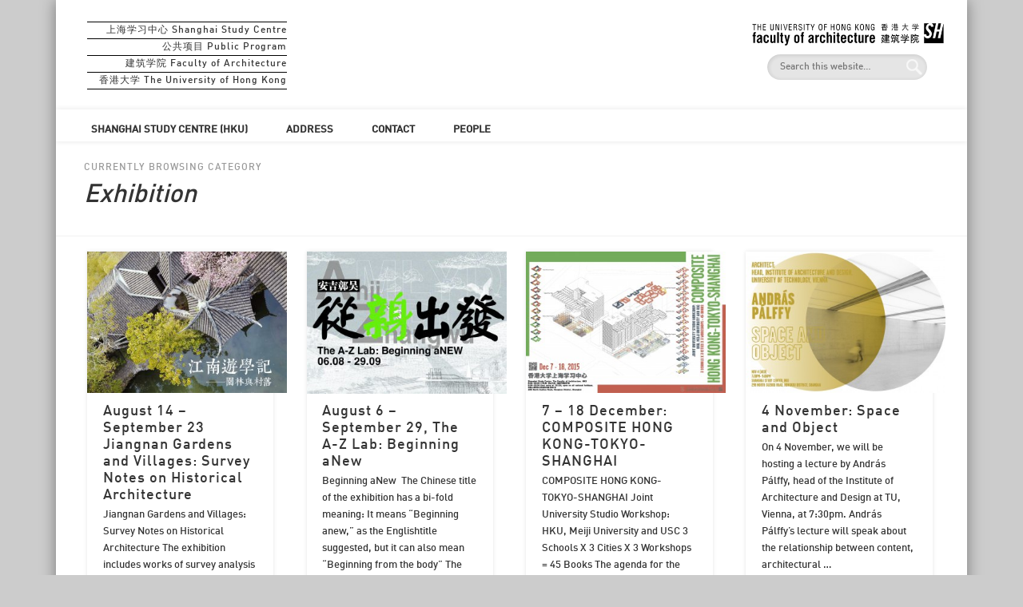

--- FILE ---
content_type: text/html; charset=UTF-8
request_url: http://ash.arch.hku.hk/category/exhibition/
body_size: 14729
content:
<!DOCTYPE html>
<html lang="en-US">
<head>
<meta charset="UTF-8" />
<meta name="viewport" content="width=device-width, initial-scale=1.0" />
<title> &raquo; Exhibition</title>
<link rel="profile" href="http://gmpg.org/xfn/11" />
<link rel="pingback" href="http://ash.arch.hku.hk/xmlrpc.php" />
<title>Exhibition &#8211; HKU/Shanghai Study Centre</title>
<meta name='robots' content='max-image-preview:large' />
<link rel='dns-prefetch' href='//s.w.org' />
<link rel="alternate" type="application/rss+xml" title="HKU/Shanghai Study Centre &raquo; Feed" href="http://ash.arch.hku.hk/feed/" />
<link rel="alternate" type="application/rss+xml" title="HKU/Shanghai Study Centre &raquo; Exhibition Category Feed" href="http://ash.arch.hku.hk/category/exhibition/feed/" />
<script type="text/javascript">
window._wpemojiSettings = {"baseUrl":"https:\/\/s.w.org\/images\/core\/emoji\/14.0.0\/72x72\/","ext":".png","svgUrl":"https:\/\/s.w.org\/images\/core\/emoji\/14.0.0\/svg\/","svgExt":".svg","source":{"concatemoji":"http:\/\/ash.arch.hku.hk\/wp-includes\/js\/wp-emoji-release.min.js?ver=6.0.11"}};
/*! This file is auto-generated */
!function(e,a,t){var n,r,o,i=a.createElement("canvas"),p=i.getContext&&i.getContext("2d");function s(e,t){var a=String.fromCharCode,e=(p.clearRect(0,0,i.width,i.height),p.fillText(a.apply(this,e),0,0),i.toDataURL());return p.clearRect(0,0,i.width,i.height),p.fillText(a.apply(this,t),0,0),e===i.toDataURL()}function c(e){var t=a.createElement("script");t.src=e,t.defer=t.type="text/javascript",a.getElementsByTagName("head")[0].appendChild(t)}for(o=Array("flag","emoji"),t.supports={everything:!0,everythingExceptFlag:!0},r=0;r<o.length;r++)t.supports[o[r]]=function(e){if(!p||!p.fillText)return!1;switch(p.textBaseline="top",p.font="600 32px Arial",e){case"flag":return s([127987,65039,8205,9895,65039],[127987,65039,8203,9895,65039])?!1:!s([55356,56826,55356,56819],[55356,56826,8203,55356,56819])&&!s([55356,57332,56128,56423,56128,56418,56128,56421,56128,56430,56128,56423,56128,56447],[55356,57332,8203,56128,56423,8203,56128,56418,8203,56128,56421,8203,56128,56430,8203,56128,56423,8203,56128,56447]);case"emoji":return!s([129777,127995,8205,129778,127999],[129777,127995,8203,129778,127999])}return!1}(o[r]),t.supports.everything=t.supports.everything&&t.supports[o[r]],"flag"!==o[r]&&(t.supports.everythingExceptFlag=t.supports.everythingExceptFlag&&t.supports[o[r]]);t.supports.everythingExceptFlag=t.supports.everythingExceptFlag&&!t.supports.flag,t.DOMReady=!1,t.readyCallback=function(){t.DOMReady=!0},t.supports.everything||(n=function(){t.readyCallback()},a.addEventListener?(a.addEventListener("DOMContentLoaded",n,!1),e.addEventListener("load",n,!1)):(e.attachEvent("onload",n),a.attachEvent("onreadystatechange",function(){"complete"===a.readyState&&t.readyCallback()})),(e=t.source||{}).concatemoji?c(e.concatemoji):e.wpemoji&&e.twemoji&&(c(e.twemoji),c(e.wpemoji)))}(window,document,window._wpemojiSettings);
</script>
<style type="text/css">
img.wp-smiley,
img.emoji {
	display: inline !important;
	border: none !important;
	box-shadow: none !important;
	height: 1em !important;
	width: 1em !important;
	margin: 0 0.07em !important;
	vertical-align: -0.1em !important;
	background: none !important;
	padding: 0 !important;
}
</style>
	<link rel='stylesheet' id='wp-block-library-css'  href='http://ash.arch.hku.hk/wp-includes/css/dist/block-library/style.min.css?ver=6.0.11' type='text/css' media='all' />
<link rel='stylesheet' id='mpp_gutenberg-css'  href='http://ash.arch.hku.hk/wp-content/plugins/metronet-profile-picture/dist/blocks.style.build.css?ver=2.6.0' type='text/css' media='all' />
<style id='global-styles-inline-css' type='text/css'>
body{--wp--preset--color--black: #000000;--wp--preset--color--cyan-bluish-gray: #abb8c3;--wp--preset--color--white: #ffffff;--wp--preset--color--pale-pink: #f78da7;--wp--preset--color--vivid-red: #cf2e2e;--wp--preset--color--luminous-vivid-orange: #ff6900;--wp--preset--color--luminous-vivid-amber: #fcb900;--wp--preset--color--light-green-cyan: #7bdcb5;--wp--preset--color--vivid-green-cyan: #00d084;--wp--preset--color--pale-cyan-blue: #8ed1fc;--wp--preset--color--vivid-cyan-blue: #0693e3;--wp--preset--color--vivid-purple: #9b51e0;--wp--preset--gradient--vivid-cyan-blue-to-vivid-purple: linear-gradient(135deg,rgba(6,147,227,1) 0%,rgb(155,81,224) 100%);--wp--preset--gradient--light-green-cyan-to-vivid-green-cyan: linear-gradient(135deg,rgb(122,220,180) 0%,rgb(0,208,130) 100%);--wp--preset--gradient--luminous-vivid-amber-to-luminous-vivid-orange: linear-gradient(135deg,rgba(252,185,0,1) 0%,rgba(255,105,0,1) 100%);--wp--preset--gradient--luminous-vivid-orange-to-vivid-red: linear-gradient(135deg,rgba(255,105,0,1) 0%,rgb(207,46,46) 100%);--wp--preset--gradient--very-light-gray-to-cyan-bluish-gray: linear-gradient(135deg,rgb(238,238,238) 0%,rgb(169,184,195) 100%);--wp--preset--gradient--cool-to-warm-spectrum: linear-gradient(135deg,rgb(74,234,220) 0%,rgb(151,120,209) 20%,rgb(207,42,186) 40%,rgb(238,44,130) 60%,rgb(251,105,98) 80%,rgb(254,248,76) 100%);--wp--preset--gradient--blush-light-purple: linear-gradient(135deg,rgb(255,206,236) 0%,rgb(152,150,240) 100%);--wp--preset--gradient--blush-bordeaux: linear-gradient(135deg,rgb(254,205,165) 0%,rgb(254,45,45) 50%,rgb(107,0,62) 100%);--wp--preset--gradient--luminous-dusk: linear-gradient(135deg,rgb(255,203,112) 0%,rgb(199,81,192) 50%,rgb(65,88,208) 100%);--wp--preset--gradient--pale-ocean: linear-gradient(135deg,rgb(255,245,203) 0%,rgb(182,227,212) 50%,rgb(51,167,181) 100%);--wp--preset--gradient--electric-grass: linear-gradient(135deg,rgb(202,248,128) 0%,rgb(113,206,126) 100%);--wp--preset--gradient--midnight: linear-gradient(135deg,rgb(2,3,129) 0%,rgb(40,116,252) 100%);--wp--preset--duotone--dark-grayscale: url('#wp-duotone-dark-grayscale');--wp--preset--duotone--grayscale: url('#wp-duotone-grayscale');--wp--preset--duotone--purple-yellow: url('#wp-duotone-purple-yellow');--wp--preset--duotone--blue-red: url('#wp-duotone-blue-red');--wp--preset--duotone--midnight: url('#wp-duotone-midnight');--wp--preset--duotone--magenta-yellow: url('#wp-duotone-magenta-yellow');--wp--preset--duotone--purple-green: url('#wp-duotone-purple-green');--wp--preset--duotone--blue-orange: url('#wp-duotone-blue-orange');--wp--preset--font-size--small: 13px;--wp--preset--font-size--medium: 20px;--wp--preset--font-size--large: 36px;--wp--preset--font-size--x-large: 42px;}.has-black-color{color: var(--wp--preset--color--black) !important;}.has-cyan-bluish-gray-color{color: var(--wp--preset--color--cyan-bluish-gray) !important;}.has-white-color{color: var(--wp--preset--color--white) !important;}.has-pale-pink-color{color: var(--wp--preset--color--pale-pink) !important;}.has-vivid-red-color{color: var(--wp--preset--color--vivid-red) !important;}.has-luminous-vivid-orange-color{color: var(--wp--preset--color--luminous-vivid-orange) !important;}.has-luminous-vivid-amber-color{color: var(--wp--preset--color--luminous-vivid-amber) !important;}.has-light-green-cyan-color{color: var(--wp--preset--color--light-green-cyan) !important;}.has-vivid-green-cyan-color{color: var(--wp--preset--color--vivid-green-cyan) !important;}.has-pale-cyan-blue-color{color: var(--wp--preset--color--pale-cyan-blue) !important;}.has-vivid-cyan-blue-color{color: var(--wp--preset--color--vivid-cyan-blue) !important;}.has-vivid-purple-color{color: var(--wp--preset--color--vivid-purple) !important;}.has-black-background-color{background-color: var(--wp--preset--color--black) !important;}.has-cyan-bluish-gray-background-color{background-color: var(--wp--preset--color--cyan-bluish-gray) !important;}.has-white-background-color{background-color: var(--wp--preset--color--white) !important;}.has-pale-pink-background-color{background-color: var(--wp--preset--color--pale-pink) !important;}.has-vivid-red-background-color{background-color: var(--wp--preset--color--vivid-red) !important;}.has-luminous-vivid-orange-background-color{background-color: var(--wp--preset--color--luminous-vivid-orange) !important;}.has-luminous-vivid-amber-background-color{background-color: var(--wp--preset--color--luminous-vivid-amber) !important;}.has-light-green-cyan-background-color{background-color: var(--wp--preset--color--light-green-cyan) !important;}.has-vivid-green-cyan-background-color{background-color: var(--wp--preset--color--vivid-green-cyan) !important;}.has-pale-cyan-blue-background-color{background-color: var(--wp--preset--color--pale-cyan-blue) !important;}.has-vivid-cyan-blue-background-color{background-color: var(--wp--preset--color--vivid-cyan-blue) !important;}.has-vivid-purple-background-color{background-color: var(--wp--preset--color--vivid-purple) !important;}.has-black-border-color{border-color: var(--wp--preset--color--black) !important;}.has-cyan-bluish-gray-border-color{border-color: var(--wp--preset--color--cyan-bluish-gray) !important;}.has-white-border-color{border-color: var(--wp--preset--color--white) !important;}.has-pale-pink-border-color{border-color: var(--wp--preset--color--pale-pink) !important;}.has-vivid-red-border-color{border-color: var(--wp--preset--color--vivid-red) !important;}.has-luminous-vivid-orange-border-color{border-color: var(--wp--preset--color--luminous-vivid-orange) !important;}.has-luminous-vivid-amber-border-color{border-color: var(--wp--preset--color--luminous-vivid-amber) !important;}.has-light-green-cyan-border-color{border-color: var(--wp--preset--color--light-green-cyan) !important;}.has-vivid-green-cyan-border-color{border-color: var(--wp--preset--color--vivid-green-cyan) !important;}.has-pale-cyan-blue-border-color{border-color: var(--wp--preset--color--pale-cyan-blue) !important;}.has-vivid-cyan-blue-border-color{border-color: var(--wp--preset--color--vivid-cyan-blue) !important;}.has-vivid-purple-border-color{border-color: var(--wp--preset--color--vivid-purple) !important;}.has-vivid-cyan-blue-to-vivid-purple-gradient-background{background: var(--wp--preset--gradient--vivid-cyan-blue-to-vivid-purple) !important;}.has-light-green-cyan-to-vivid-green-cyan-gradient-background{background: var(--wp--preset--gradient--light-green-cyan-to-vivid-green-cyan) !important;}.has-luminous-vivid-amber-to-luminous-vivid-orange-gradient-background{background: var(--wp--preset--gradient--luminous-vivid-amber-to-luminous-vivid-orange) !important;}.has-luminous-vivid-orange-to-vivid-red-gradient-background{background: var(--wp--preset--gradient--luminous-vivid-orange-to-vivid-red) !important;}.has-very-light-gray-to-cyan-bluish-gray-gradient-background{background: var(--wp--preset--gradient--very-light-gray-to-cyan-bluish-gray) !important;}.has-cool-to-warm-spectrum-gradient-background{background: var(--wp--preset--gradient--cool-to-warm-spectrum) !important;}.has-blush-light-purple-gradient-background{background: var(--wp--preset--gradient--blush-light-purple) !important;}.has-blush-bordeaux-gradient-background{background: var(--wp--preset--gradient--blush-bordeaux) !important;}.has-luminous-dusk-gradient-background{background: var(--wp--preset--gradient--luminous-dusk) !important;}.has-pale-ocean-gradient-background{background: var(--wp--preset--gradient--pale-ocean) !important;}.has-electric-grass-gradient-background{background: var(--wp--preset--gradient--electric-grass) !important;}.has-midnight-gradient-background{background: var(--wp--preset--gradient--midnight) !important;}.has-small-font-size{font-size: var(--wp--preset--font-size--small) !important;}.has-medium-font-size{font-size: var(--wp--preset--font-size--medium) !important;}.has-large-font-size{font-size: var(--wp--preset--font-size--large) !important;}.has-x-large-font-size{font-size: var(--wp--preset--font-size--x-large) !important;}
</style>
<link rel='stylesheet' id='pinboard-web-font-css'  href='http://fonts.googleapis.com/css?family=Open+Sans:300,300italic,regular,italic,600,600italic|Oswald:300,300italic,regular,italic,600,600italic&#038;subset=latin' type='text/css' media='all' />
<link rel='stylesheet' id='pinboard-css'  href='http://ash.arch.hku.hk/wp-content/themes/ash/style.css' type='text/css' media='all' />
<link rel='stylesheet' id='colorbox-css'  href='http://ash.arch.hku.hk/wp-content/themes/pinboard/styles/colorbox.css' type='text/css' media='all' />
<link rel='stylesheet' id='fancybox-css'  href='http://ash.arch.hku.hk/wp-content/plugins/easy-fancybox/css/jquery.fancybox.min.css?ver=1.3.24' type='text/css' media='screen' />
	<!--[if lt IE 9]>
	<script src="http://ash.arch.hku.hk/wp-content/themes/pinboard/scripts/html5.js" type="text/javascript"></script>
	<![endif]-->
<script type='text/javascript' src='http://ash.arch.hku.hk/wp-includes/js/jquery/jquery.min.js?ver=3.6.0' id='jquery-core-js'></script>
<script type='text/javascript' src='http://ash.arch.hku.hk/wp-includes/js/jquery/jquery-migrate.min.js?ver=3.3.2' id='jquery-migrate-js'></script>
<script type='text/javascript' src='http://ash.arch.hku.hk/wp-content/themes/pinboard/scripts/ios-orientationchange-fix.js' id='ios-orientationchange-fix-js'></script>
<script type='text/javascript' src='http://ash.arch.hku.hk/wp-content/themes/pinboard/scripts/jquery.flexslider-min.js' id='flexslider-js'></script>
<script type='text/javascript' src='http://ash.arch.hku.hk/wp-content/themes/pinboard/scripts/jquery.fitvids.js' id='fitvids-js'></script>
<script type='text/javascript' src='http://ash.arch.hku.hk/wp-content/themes/pinboard/scripts/jquery.infinitescroll.min.js' id='infinitescroll-js'></script>
<script type='text/javascript' src='http://ash.arch.hku.hk/wp-content/themes/pinboard/scripts/jquery.colorbox-min.js' id='colorbox-js'></script>
<link rel="https://api.w.org/" href="http://ash.arch.hku.hk/wp-json/" /><link rel="alternate" type="application/json" href="http://ash.arch.hku.hk/wp-json/wp/v2/categories/68" /><link rel="EditURI" type="application/rsd+xml" title="RSD" href="http://ash.arch.hku.hk/xmlrpc.php?rsd" />
<link rel="wlwmanifest" type="application/wlwmanifest+xml" href="http://ash.arch.hku.hk/wp-includes/wlwmanifest.xml" /> 
<meta name="generator" content="WordPress 6.0.11" />
<style data-context="foundation-flickity-css">/*! Flickity v2.0.2
http://flickity.metafizzy.co
---------------------------------------------- */.flickity-enabled{position:relative}.flickity-enabled:focus{outline:0}.flickity-viewport{overflow:hidden;position:relative;height:100%}.flickity-slider{position:absolute;width:100%;height:100%}.flickity-enabled.is-draggable{-webkit-tap-highlight-color:transparent;tap-highlight-color:transparent;-webkit-user-select:none;-moz-user-select:none;-ms-user-select:none;user-select:none}.flickity-enabled.is-draggable .flickity-viewport{cursor:move;cursor:-webkit-grab;cursor:grab}.flickity-enabled.is-draggable .flickity-viewport.is-pointer-down{cursor:-webkit-grabbing;cursor:grabbing}.flickity-prev-next-button{position:absolute;top:50%;width:44px;height:44px;border:none;border-radius:50%;background:#fff;background:hsla(0,0%,100%,.75);cursor:pointer;-webkit-transform:translateY(-50%);transform:translateY(-50%)}.flickity-prev-next-button:hover{background:#fff}.flickity-prev-next-button:focus{outline:0;box-shadow:0 0 0 5px #09f}.flickity-prev-next-button:active{opacity:.6}.flickity-prev-next-button.previous{left:10px}.flickity-prev-next-button.next{right:10px}.flickity-rtl .flickity-prev-next-button.previous{left:auto;right:10px}.flickity-rtl .flickity-prev-next-button.next{right:auto;left:10px}.flickity-prev-next-button:disabled{opacity:.3;cursor:auto}.flickity-prev-next-button svg{position:absolute;left:20%;top:20%;width:60%;height:60%}.flickity-prev-next-button .arrow{fill:#333}.flickity-page-dots{position:absolute;width:100%;bottom:-25px;padding:0;margin:0;list-style:none;text-align:center;line-height:1}.flickity-rtl .flickity-page-dots{direction:rtl}.flickity-page-dots .dot{display:inline-block;width:10px;height:10px;margin:0 8px;background:#333;border-radius:50%;opacity:.25;cursor:pointer}.flickity-page-dots .dot.is-selected{opacity:1}</style><style data-context="foundation-slideout-css">.slideout-menu{position:fixed;left:0;top:0;bottom:0;right:auto;z-index:0;width:256px;overflow-y:auto;-webkit-overflow-scrolling:touch;display:none}.slideout-menu.pushit-right{left:auto;right:0}.slideout-panel{position:relative;z-index:1;will-change:transform}.slideout-open,.slideout-open .slideout-panel,.slideout-open body{overflow:hidden}.slideout-open .slideout-menu{display:block}.pushit{display:none}</style><script>
/* <![CDATA[ */
	jQuery(window).load(function() {
			});
	jQuery(document).ready(function($) {
		$('#access .menu > li > a').each(function() {
			var title = $(this).attr('title');
			if(typeof title !== 'undefined' && title !== false) {
				$(this).append('<br /> <span>'+title+'</span>');
				$(this).removeAttr('title');
			}
		});
		function pinboard_move_elements(container) {
			if( container.hasClass('onecol') ) {
				var thumb = $('.entry-thumbnail', container);
				if('undefined' !== typeof thumb)
					$('.entry-container', container).before(thumb);
				var video = $('.entry-attachment', container);
				if('undefined' !== typeof video)
					$('.entry-container', container).before(video);
				var gallery = $('.post-gallery', container);
				if('undefined' !== typeof gallery)
					$('.entry-container', container).before(gallery);
				var meta = $('.entry-meta', container);
				if('undefined' !== typeof meta)
					$('.entry-container', container).after(meta);
			}
		}
		function pinboard_restore_elements(container) {
			if( container.hasClass('onecol') ) {
				var thumb = $('.entry-thumbnail', container);
				if('undefined' !== typeof thumb)
					$('.entry-header', container).after(thumb);
				var video = $('.entry-attachment', container);
				if('undefined' !== typeof video)
					$('.entry-header', container).after(video);
				var gallery = $('.post-gallery', container);
				if('undefined' !== typeof gallery)
					$('.entry-header', container).after(gallery);
				var meta = $('.entry-meta', container);
				if('undefined' !== typeof meta)
					$('.entry-header', container).append(meta);
				else
					$('.entry-header', container).html(meta.html());
			}
		}
		if( ($(window).width() > 960) || ($(document).width() > 960) ) {
			// Viewport is greater than tablet: portrait
		} else {
			$('#content .hentry').each(function() {
				pinboard_move_elements($(this));
			});
		}
		$(window).resize(function() {
			if( ($(window).width() > 960) || ($(document).width() > 960) ) {
									$('.page-template-template-full-width-php #content .hentry, .page-template-template-blog-full-width-php #content .hentry, .page-template-template-blog-four-col-php #content .hentry').each(function() {
						pinboard_restore_elements($(this));
					});
							} else {
				$('#content .hentry').each(function() {
					pinboard_move_elements($(this));
				});
			}
			if( ($(window).width() > 760) || ($(document).width() > 760) ) {
				var maxh = 0;
				$('#access .menu > li > a').each(function() {
					if(parseInt($(this).css('height'))>maxh) {
						maxh = parseInt($(this).css('height'));
					}
				});
				$('#access .menu > li > a').css('height', maxh);
			} else {
				$('#access .menu > li > a').css('height', 'auto');
			}
		});
		if( ($(window).width() > 760) || ($(document).width() > 760) ) {
			var maxh = 0;
			$('#access .menu > li > a').each(function() {
				var title = $(this).attr('title');
				if(typeof title !== 'undefined' && title !== false) {
					$(this).append('<br /> <span>'+title+'</span>');
					$(this).removeAttr('title');
				}
				if(parseInt($(this).css('height'))>maxh) {
					maxh = parseInt($(this).css('height'));
				}
			});
			$('#access .menu > li > a').css('height', maxh);
							$('#access li').mouseenter(function() {
					$(this).children('ul').css('display', 'none').stop(true, true).fadeIn(250).css('display', 'block').children('ul').css('display', 'none');
				});
				$('#access li').mouseleave(function() {
					$(this).children('ul').stop(true, true).fadeOut(250).css('display', 'block');
				});
					} else {
			$('#access li').each(function() {
				if($(this).children('ul').length)
					$(this).append('<span class="drop-down-toggle"><span class="drop-down-arrow"></span></span>');
			});
			$('.drop-down-toggle').click(function() {
				$(this).parent().children('ul').slideToggle(250);
			});
		}
					var $content = $('.entries');
			$content.imagesLoaded(function() {
				$content.masonry({
					itemSelector : '.hentry, #infscr-loading',
					columnWidth : container.querySelector('.fourcol'),
				});
			});
												$('#content .entries').infinitescroll({
						loading: {
							finishedMsg: "There are no more posts to display.",
							img:         ( window.devicePixelRatio > 1 ? "http://ash.arch.hku.hk/wp-content/themes/pinboard/images/ajax-loading_2x.gif" : "http://ash.arch.hku.hk/wp-content/themes/pinboard/images/ajax-loading.gif" ),
							msgText:     "Loading more posts &#8230;",
							selector:    "#content",
						},
						nextSelector    : "#posts-nav .nav-all a, #posts-nav .nav-next a",
						navSelector     : "#posts-nav",
						contentSelector : "#content .entries",
						itemSelector    : "#content .entries .hentry",
					}, function(entries){
						var $entries = $( entries ).css({ opacity: 0 });
						$entries.imagesLoaded(function(){
							$entries.animate({ opacity: 1 });
							$content.masonry( 'appended', $entries, true );
						});
						if( ($(window).width() > 960) || ($(document).width() > 960) ) {
							// Viewport is greater than tablet: portrait
						} else {
							$('#content .hentry').each(function() {
								pinboard_move_elements($(this));
							});
						}
						$('.wp-audio-shortcode, .wp-video-shortcode').css('visibility', 'visible');
						$(".entry-attachment, .entry-content").fitVids({ customSelector: "iframe[src*='wordpress.tv'], iframe[src*='www.dailymotion.com'], iframe[src*='blip.tv'], iframe[src*='www.viddler.com']"});
													$('.entry-content a[href$=".jpg"],.entry-content a[href$=".jpeg"],.entry-content a[href$=".png"],.entry-content a[href$=".gif"],a.colorbox').colorbox({
								maxWidth: '100%',
								maxHeight: '100%',
							});
											});
											$('.entry-attachment audio, .entry-attachment video').mediaelementplayer({
			videoWidth: '100%',
			videoHeight: '100%',
			audioWidth: '100%',
			alwaysShowControls: true,
			features: ['playpause','progress','tracks','volume'],
			videoVolume: 'horizontal'
		});
		$(".entry-attachment, .entry-content").fitVids({ customSelector: "iframe[src*='wordpress.tv'], iframe[src*='www.dailymotion.com'], iframe[src*='blip.tv'], iframe[src*='www.viddler.com']"});
	});
	jQuery(window).load(function() {
					jQuery('.entry-content a[href$=".jpg"],.entry-content a[href$=".jpeg"],.entry-content a[href$=".png"],.entry-content a[href$=".gif"],a.colorbox').colorbox({
				maxWidth: '100%',
				maxHeight: '100%',
			});
			});
/* ]]> */
</script>
<style type="text/css">
			#header input#s {
			width:168px;
			box-shadow:inset 1px 1px 5px 1px rgba(0, 0, 0, .1);
			text-indent: 0;
		}
							#wrapper {
			background: #ffffff;
		}
				#header {
			border-color: #ffffff;
		}
		#access {
			background: #ffffff;
		}
		@media screen and (max-width: 760px) {
			#access {
				background: none;
			}
		}
				#access li li {
			background: #ffffff;
		}
				#sidebar-wide,
		#sidebar-footer-wide,
		#current-location {
			background: #ffffff;
		}
				.entry,
		#comments,
		#respond,
		#posts-nav {
			background: #ffffff;
		}
				.home .entry-meta,
		.blog .entry-meta,
		.archive .entry-meta,
		.search .entry-meta {
			background: #ffffff;
		}
																																		</style>
<style type="text/css">
	#site-title a,
	#site-description {
		color:#333;
	}
</style>
<style>.ios7.web-app-mode.has-fixed header{ background-color: rgba(255,255,255,.88);}</style></head>

<body class="archive category category-exhibition category-68 page-template-template-full-width-php">
	<div id="wrapper">
		<header id="header">
		
			<div id="site-title">				    
			<div id="titleBlock">
				<p>
					<a href="http://ash.arch.hku.hk">上海学习中心 Shanghai Study Centre</a>
				</p>
				<p>
					<a href="http://ash.arch.hku.hk/hku-ssc-public-program">公共项目 Public Program</a>
				</p>
				<p>
					<a href="http://www.arch.hku.hk" target="_new">建筑学院 Faculty of Architecture</a>
				</p>
				<p>
					<a href="http://www.hku.hk" target="_new">香港大学 The University of Hong Kong</a>
				</p>
				<p>
					<a hre="" > </a>
				</p>				
			</div>

			
									<a href="http://ash.arch.hku.hk/" rel="home">
						<img id="fac-arch-sh-logo" src="http://ash.arch.hku.hk/wp-content/uploads/2013/04/copy-logo_01.png" alt="HKU/Shanghai Study Centre" width="240" height="32" />
					</a>
				
			</div>
							<div id="site-description"></div>
							<form role="search" method="get" id="searchform" action="http://ash.arch.hku.hk/" >
	<input type="text" value="" placeholder="Search this website&#8230;" name="s" id="s" />
	<input type="submit" id="searchsubmit" value="Search" />
</form>				<div class="clear"></div>
						<nav id="access">
				<a class="nav-show" href="#access">Show Navigation</a>
				<a class="nav-hide" href="#nogo">Hide Navigation</a>
				<div class="menu-main-menu-container"><ul id="menu-main-menu" class="menu"><li id="menu-item-2180" class="menu-item menu-item-type-post_type menu-item-object-page menu-item-2180"><a href="http://ash.arch.hku.hk/hku-ssc-public-program/">Shanghai Study Centre (HKU)</a></li>
<li id="menu-item-1258" class="menu-item menu-item-type-post_type menu-item-object-page menu-item-1258"><a href="http://ash.arch.hku.hk/address/">Address</a></li>
<li id="menu-item-1265" class="menu-item menu-item-type-post_type menu-item-object-page menu-item-1265"><a href="http://ash.arch.hku.hk/contact/">Contact</a></li>
<li id="menu-item-2641" class="menu-item menu-item-type-post_type menu-item-object-page menu-item-2641"><a href="http://ash.arch.hku.hk/people-2/">People</a></li>
</ul></div>				<div class="clear"></div>
			</nav><!-- #access -->
		</header><!-- #header -->					<hgroup id="current-location">
			<h6 class="prefix-text">Currently browsing category</h6>
			<h1 class="page-title">
				Exhibition			</h1>
							<div class="category-description">
									</div>
					</hgroup>
				<div id="container">
		<section id="content" class="column onecol">
										<div class="entries">
											<article class="post-2620 post type-post status-publish format-standard has-post-thumbnail hentry category-architecture category-exhibition column fourcol has-thumbnail" id="post-2620">
	<div class="entry">
							<figure class="entry-thumbnail">
			<a href="http://ash.arch.hku.hk/august-14-september-23-jiangnan-gardens-and-villages-survey-notes-on-historical-architecture/2018/08/" rel="bookmark" title="August 14 &#8211; September 23 Jiangnan Gardens and Villages:  Survey Notes on Historical Architecture">
				<img width="332" height="235" src="http://ash.arch.hku.hk/wp-content/uploads/2018/08/featured-image-332x235.jpg" class="attachment-teaser-thumb size-teaser-thumb wp-post-image" alt="" srcset="http://ash.arch.hku.hk/wp-content/uploads/2018/08/featured-image-332x235.jpg 332w, http://ash.arch.hku.hk/wp-content/uploads/2018/08/featured-image-300x212.jpg 300w, http://ash.arch.hku.hk/wp-content/uploads/2018/08/featured-image-768x543.jpg 768w, http://ash.arch.hku.hk/wp-content/uploads/2018/08/featured-image-1024x724.jpg 1024w, http://ash.arch.hku.hk/wp-content/uploads/2018/08/featured-image-700x495.jpg 700w" sizes="(max-width: 332px) 100vw, 332px" />			</a>
		</figure>
					<div class="entry-container">
			<header class="entry-header">
				<h2 class="entry-title"><a href="http://ash.arch.hku.hk/august-14-september-23-jiangnan-gardens-and-villages-survey-notes-on-historical-architecture/2018/08/" rel="bookmark" title="August 14 &#8211; September 23 Jiangnan Gardens and Villages:  Survey Notes on Historical Architecture">August 14 &#8211; September 23 Jiangnan Gardens and Villages:  Survey Notes on Historical Architecture</a></h2>
							</header><!-- .entry-header -->
										<div class="entry-summary">
					<p>Jiangnan Gardens and Villages: Survey Notes on Historical Architecture The exhibition includes works of survey analysis on Jiangnan Gardens and villages by HKU Architecture students for 2018 spring semester in Shanghai, taking &#8230;</p>
				</div><!-- .entry-summary -->
						<div class="clear"></div>
		</div><!-- .entry-container -->
								</div><!-- .entry -->
</article><!-- .post -->											<article class="post-2399 post type-post status-publish format-standard has-post-thumbnail hentry category-exhibition column fourcol has-thumbnail" id="post-2399">
	<div class="entry">
							<figure class="entry-thumbnail">
			<a href="http://ash.arch.hku.hk/august-6-september-29-the-a-z-lab-beginning-anew/2017/08/" rel="bookmark" title="August 6 &#8211; September 29, The A-Z Lab: Beginning aNew">
				<img width="332" height="236" src="http://ash.arch.hku.hk/wp-content/uploads/2017/08/2017_Exhibition_Anji-Title_TITLE-332x236.jpg" class="attachment-teaser-thumb size-teaser-thumb wp-post-image" alt="" loading="lazy" srcset="http://ash.arch.hku.hk/wp-content/uploads/2017/08/2017_Exhibition_Anji-Title_TITLE-332x236.jpg 332w, http://ash.arch.hku.hk/wp-content/uploads/2017/08/2017_Exhibition_Anji-Title_TITLE-300x213.jpg 300w, http://ash.arch.hku.hk/wp-content/uploads/2017/08/2017_Exhibition_Anji-Title_TITLE-768x545.jpg 768w, http://ash.arch.hku.hk/wp-content/uploads/2017/08/2017_Exhibition_Anji-Title_TITLE-1024x727.jpg 1024w, http://ash.arch.hku.hk/wp-content/uploads/2017/08/2017_Exhibition_Anji-Title_TITLE-700x497.jpg 700w, http://ash.arch.hku.hk/wp-content/uploads/2017/08/2017_Exhibition_Anji-Title_TITLE.jpg 1203w" sizes="(max-width: 332px) 100vw, 332px" />			</a>
		</figure>
					<div class="entry-container">
			<header class="entry-header">
				<h2 class="entry-title"><a href="http://ash.arch.hku.hk/august-6-september-29-the-a-z-lab-beginning-anew/2017/08/" rel="bookmark" title="August 6 &#8211; September 29, The A-Z Lab: Beginning aNew">August 6 &#8211; September 29, The A-Z Lab: Beginning aNew</a></h2>
							</header><!-- .entry-header -->
										<div class="entry-summary">
					<p>Beginning aNew  The Chinese title of the exhibition has a bi-fold meaning: It means “Beginning anew,” as the Englishtitle suggested, but it can also mean “Beginning from the body” The Chinese words &#8230;</p>
				</div><!-- .entry-summary -->
						<div class="clear"></div>
		</div><!-- .entry-container -->
								</div><!-- .entry -->
</article><!-- .post -->											<article class="post-2148 post type-post status-publish format-standard has-post-thumbnail hentry category-architecture category-culture category-design category-exhibition category-uncategorized category-153 column fourcol has-thumbnail" id="post-2148">
	<div class="entry">
							<figure class="entry-thumbnail">
			<a href="http://ash.arch.hku.hk/7-18-december-composite-hong-kong-tokyo-shanghai/2015/12/" rel="bookmark" title="7 &#8211; 18 December: COMPOSITE HONG KONG-TOKYO-SHANGHAI">
				<img width="332" height="235" src="http://ash.arch.hku.hk/wp-content/uploads/2015/12/2015_Exhibition_333-Image-332x235.jpg" class="attachment-teaser-thumb size-teaser-thumb wp-post-image" alt="" loading="lazy" srcset="http://ash.arch.hku.hk/wp-content/uploads/2015/12/2015_Exhibition_333-Image-332x235.jpg 332w, http://ash.arch.hku.hk/wp-content/uploads/2015/12/2015_Exhibition_333-Image-300x212.jpg 300w, http://ash.arch.hku.hk/wp-content/uploads/2015/12/2015_Exhibition_333-Image-1024x724.jpg 1024w, http://ash.arch.hku.hk/wp-content/uploads/2015/12/2015_Exhibition_333-Image-700x495.jpg 700w" sizes="(max-width: 332px) 100vw, 332px" />			</a>
		</figure>
					<div class="entry-container">
			<header class="entry-header">
				<h2 class="entry-title"><a href="http://ash.arch.hku.hk/7-18-december-composite-hong-kong-tokyo-shanghai/2015/12/" rel="bookmark" title="7 &#8211; 18 December: COMPOSITE HONG KONG-TOKYO-SHANGHAI">7 &#8211; 18 December: COMPOSITE HONG KONG-TOKYO-SHANGHAI</a></h2>
							</header><!-- .entry-header -->
										<div class="entry-summary">
					<p>COMPOSITE HONG KONG-TOKYO-SHANGHAI Joint University Studio Workshop: HKU, Meiji University and USC 3 Schools X 3 Cities X 3 Workshops = 45 Books The agenda for the joint-studio is threefold: to EXCAVATE &#8230;</p>
				</div><!-- .entry-summary -->
						<div class="clear"></div>
		</div><!-- .entry-container -->
								</div><!-- .entry -->
</article><!-- .post -->											<article class="post-2107 post type-post status-publish format-standard has-post-thumbnail hentry category-architecture category-exhibition category-urban category-132 column fourcol has-thumbnail" id="post-2107">
	<div class="entry">
							<figure class="entry-thumbnail">
			<a href="http://ash.arch.hku.hk/4-november-space-and-object/2015/10/" rel="bookmark" title="4 November: Space and Object">
				<img width="332" height="235" src="http://ash.arch.hku.hk/wp-content/uploads/2015/10/Andras-Palffys-image-web-332x235.jpg" class="attachment-teaser-thumb size-teaser-thumb wp-post-image" alt="" loading="lazy" srcset="http://ash.arch.hku.hk/wp-content/uploads/2015/10/Andras-Palffys-image-web-332x235.jpg 332w, http://ash.arch.hku.hk/wp-content/uploads/2015/10/Andras-Palffys-image-web-300x212.jpg 300w, http://ash.arch.hku.hk/wp-content/uploads/2015/10/Andras-Palffys-image-web-1024x724.jpg 1024w, http://ash.arch.hku.hk/wp-content/uploads/2015/10/Andras-Palffys-image-web-700x495.jpg 700w, http://ash.arch.hku.hk/wp-content/uploads/2015/10/Andras-Palffys-image-web.jpg 1190w" sizes="(max-width: 332px) 100vw, 332px" />			</a>
		</figure>
					<div class="entry-container">
			<header class="entry-header">
				<h2 class="entry-title"><a href="http://ash.arch.hku.hk/4-november-space-and-object/2015/10/" rel="bookmark" title="4 November: Space and Object">4 November: Space and Object</a></h2>
							</header><!-- .entry-header -->
										<div class="entry-summary">
					<p>On 4 November, we will be hosting a lecture by András Pálffy, head of the Institute of Architecture and Design at TU, Vienna, at 7:30pm. András Pálffy&#8217;s lecture will speak about the relationship between content, architectural &#8230;</p>
				</div><!-- .entry-summary -->
						<div class="clear"></div>
		</div><!-- .entry-container -->
								</div><!-- .entry -->
</article><!-- .post -->											<article class="post-2097 post type-post status-publish format-standard has-post-thumbnail hentry category-architecture category-culture category-design category-exhibition category-153 column fourcol has-thumbnail" id="post-2097">
	<div class="entry">
							<figure class="entry-thumbnail">
			<a href="http://ash.arch.hku.hk/8-october-27-november-illusions-of-rural-gravity-eight-thoughts-of-chinese-rural-development/2015/09/" rel="bookmark" title="8 October &#8211; 27 November, Illusions of Rural Gravity Eight Thoughts of Chinese Rural Development">
				<img width="332" height="469" src="http://ash.arch.hku.hk/wp-content/uploads/2015/09/2015_Exhibition_IoGR_Poster_WebPreview-332x469.jpg" class="attachment-teaser-thumb size-teaser-thumb wp-post-image" alt="" loading="lazy" srcset="http://ash.arch.hku.hk/wp-content/uploads/2015/09/2015_Exhibition_IoGR_Poster_WebPreview-332x469.jpg 332w, http://ash.arch.hku.hk/wp-content/uploads/2015/09/2015_Exhibition_IoGR_Poster_WebPreview-212x300.jpg 212w, http://ash.arch.hku.hk/wp-content/uploads/2015/09/2015_Exhibition_IoGR_Poster_WebPreview-724x1024.jpg 724w, http://ash.arch.hku.hk/wp-content/uploads/2015/09/2015_Exhibition_IoGR_Poster_WebPreview-700x990.jpg 700w, http://ash.arch.hku.hk/wp-content/uploads/2015/09/2015_Exhibition_IoGR_Poster_WebPreview.jpg 1240w" sizes="(max-width: 332px) 100vw, 332px" />			</a>
		</figure>
					<div class="entry-container">
			<header class="entry-header">
				<h2 class="entry-title"><a href="http://ash.arch.hku.hk/8-october-27-november-illusions-of-rural-gravity-eight-thoughts-of-chinese-rural-development/2015/09/" rel="bookmark" title="8 October &#8211; 27 November, Illusions of Rural Gravity Eight Thoughts of Chinese Rural Development">8 October &#8211; 27 November, Illusions of Rural Gravity Eight Thoughts of Chinese Rural Development</a></h2>
							</header><!-- .entry-header -->
										<div class="entry-summary">
					<p>We will be continuing our 2015 public program with the upcoming exhibition “Illusions of Rural Gravity: Eight Thoughts of Chinese Rural Development”, which is also part of &#8220;2015 Shanghai Urban Space Art &#8230;</p>
				</div><!-- .entry-summary -->
						<div class="clear"></div>
		</div><!-- .entry-container -->
								</div><!-- .entry -->
</article><!-- .post -->											<article class="post-2085 post type-post status-publish format-standard has-post-thumbnail hentry category-architecture category-culture category-exhibition category-153 column fourcol has-thumbnail" id="post-2085">
	<div class="entry">
							<figure class="entry-thumbnail">
			<a href="http://ash.arch.hku.hk/16-july-9-august-cities-of-repetition/2015/06/" rel="bookmark" title="16 July &#8211; 9 August: CITIES OF REPETITION">
				<img width="332" height="231" src="http://ash.arch.hku.hk/wp-content/uploads/2015/06/Poster_2015_Cities-of-Repetition_04-e1434448708838-332x231.jpeg" class="attachment-teaser-thumb size-teaser-thumb wp-post-image" alt="" loading="lazy" srcset="http://ash.arch.hku.hk/wp-content/uploads/2015/06/Poster_2015_Cities-of-Repetition_04-e1434448708838-332x231.jpeg 332w, http://ash.arch.hku.hk/wp-content/uploads/2015/06/Poster_2015_Cities-of-Repetition_04-e1434448708838-300x209.jpeg 300w, http://ash.arch.hku.hk/wp-content/uploads/2015/06/Poster_2015_Cities-of-Repetition_04-e1434448708838-700x488.jpeg 700w, http://ash.arch.hku.hk/wp-content/uploads/2015/06/Poster_2015_Cities-of-Repetition_04-e1434448708838.jpeg 854w" sizes="(max-width: 332px) 100vw, 332px" />			</a>
		</figure>
					<div class="entry-container">
			<header class="entry-header">
				<h2 class="entry-title"><a href="http://ash.arch.hku.hk/16-july-9-august-cities-of-repetition/2015/06/" rel="bookmark" title="16 July &#8211; 9 August: CITIES OF REPETITION">16 July &#8211; 9 August: CITIES OF REPETITION</a></h2>
							</header><!-- .entry-header -->
										<div class="entry-summary">
					<p>The exhibition Cities of Repetition will be presented in Shanghai at the University of Hong Kong / Shanghai Study Centre on 16 July 2015.  The show is prolonged until 8 August 2015. Throughout the &#8230;</p>
				</div><!-- .entry-summary -->
						<div class="clear"></div>
		</div><!-- .entry-container -->
								</div><!-- .entry -->
</article><!-- .post -->											<article class="post-1864 post type-post status-publish format-standard has-post-thumbnail hentry category-exhibition category-landscape tag-contingency-plans tag-landscape-2 column fourcol has-thumbnail" id="post-1864">
	<div class="entry">
							<figure class="entry-thumbnail">
			<a href="http://ash.arch.hku.hk/contingency-plans-or-living-with-unstable-grounds/2014/03/" rel="bookmark" title="Contingency Plans: Or, Living with Unstable Grounds">
				<img width="300" height="212" src="http://ash.arch.hku.hk/wp-content/uploads/2014/03/C_Plans_2014_EN.jpg" class="attachment-teaser-thumb size-teaser-thumb wp-post-image" alt="" loading="lazy" />			</a>
		</figure>
					<div class="entry-container">
			<header class="entry-header">
				<h2 class="entry-title"><a href="http://ash.arch.hku.hk/contingency-plans-or-living-with-unstable-grounds/2014/03/" rel="bookmark" title="Contingency Plans: Or, Living with Unstable Grounds">Contingency Plans: Or, Living with Unstable Grounds</a></h2>
							</header><!-- .entry-header -->
										<div class="entry-summary">
					<p>University of Hong Kong / Shanghai Study Centre March 29 – June 1 Opening March 29, 3.00pm Curators: Adam Bobbette, Daan Roggeveen Contingency Plans: or, Living with Unstable Grounds considers how the &#8230;</p>
				</div><!-- .entry-summary -->
						<div class="clear"></div>
		</div><!-- .entry-container -->
								</div><!-- .entry -->
</article><!-- .post -->											<article class="post-1698 post type-post status-publish format-standard has-post-thumbnail hentry category-exhibition tag-eric-tabuchi tag-monument-to-progress column fourcol has-thumbnail" id="post-1698">
	<div class="entry">
							<figure class="entry-thumbnail">
			<a href="http://ash.arch.hku.hk/monument-to-progress-on-show-at-hkushanghai-study-centre/2013/07/" rel="bookmark" title="Monument to Progress on show at HKU/Shanghai Study Centre">
				<img width="332" height="232" src="http://ash.arch.hku.hk/wp-content/uploads/2013/09/Monument-to-Progress-3-LR-332x232.jpg" class="attachment-teaser-thumb size-teaser-thumb wp-post-image" alt="" loading="lazy" srcset="http://ash.arch.hku.hk/wp-content/uploads/2013/09/Monument-to-Progress-3-LR-332x232.jpg 332w, http://ash.arch.hku.hk/wp-content/uploads/2013/09/Monument-to-Progress-3-LR-300x210.jpg 300w, http://ash.arch.hku.hk/wp-content/uploads/2013/09/Monument-to-Progress-3-LR-1024x717.jpg 1024w, http://ash.arch.hku.hk/wp-content/uploads/2013/09/Monument-to-Progress-3-LR-700x490.jpg 700w, http://ash.arch.hku.hk/wp-content/uploads/2013/09/Monument-to-Progress-3-LR.jpg 1157w" sizes="(max-width: 332px) 100vw, 332px" />			</a>
		</figure>
					<div class="entry-container">
			<header class="entry-header">
				<h2 class="entry-title"><a href="http://ash.arch.hku.hk/monument-to-progress-on-show-at-hkushanghai-study-centre/2013/07/" rel="bookmark" title="Monument to Progress on show at HKU/Shanghai Study Centre">Monument to Progress on show at HKU/Shanghai Study Centre</a></h2>
							</header><!-- .entry-header -->
										<div class="entry-summary">
					<p>Working across three main media – found imagery, photography and sculpture – Eric Tabuchi specializes in connections, condensing the urban landscape to a sequence of typologies. At the same time, in elevating &#8230;</p>
				</div><!-- .entry-summary -->
						<div class="clear"></div>
		</div><!-- .entry-container -->
								</div><!-- .entry -->
</article><!-- .post -->											<article class="post-1592 post type-post status-publish format-standard has-post-thumbnail hentry category-exhibition tag-eric-tabuchi tag-monument-to-progress column fourcol has-thumbnail" id="post-1592">
	<div class="entry">
							<figure class="entry-thumbnail">
			<a href="http://ash.arch.hku.hk/18-may-3pm-opening-monument-to-progress/2013/05/" rel="bookmark" title="18 May, 3pm: Opening &#8216;Monument to Progress&#8217;">
				<img width="300" height="212" src="http://ash.arch.hku.hk/wp-content/uploads/2013/05/5.18-HKUSSC-Monument-to-Progress.jpg" class="attachment-teaser-thumb size-teaser-thumb wp-post-image" alt="" loading="lazy" />			</a>
		</figure>
					<div class="entry-container">
			<header class="entry-header">
				<h2 class="entry-title"><a href="http://ash.arch.hku.hk/18-may-3pm-opening-monument-to-progress/2013/05/" rel="bookmark" title="18 May, 3pm: Opening &#8216;Monument to Progress&#8217;">18 May, 3pm: Opening &#8216;Monument to Progress&#8217;</a></h2>
							</header><!-- .entry-header -->
										<div class="entry-summary">
					<p>Monument to Progress Eric Tabuchi Opening exhibition: 18 May 2013, 3pm Working across three main media – found imagery, photography and sculpture – Eric Tabuchi specializes in connections, condensing the urban landscape &#8230;</p>
				</div><!-- .entry-summary -->
						<div class="clear"></div>
		</div><!-- .entry-container -->
								</div><!-- .entry -->
</article><!-- .post -->											<article class="post-1450 post type-post status-publish format-standard has-post-thumbnail hentry category-exhibition category-seminar-2 tag-content tag-future tag-museum column fourcol has-thumbnail" id="post-1450">
	<div class="entry">
							<figure class="entry-thumbnail">
			<a href="http://ash.arch.hku.hk/16-march-3pm-opening-the-future-of-the-museum/2013/03/" rel="bookmark" title="16 March, 3pm: Opening &#8216;The Future of the Museum&#8217;">
				<img width="300" height="212" src="http://ash.arch.hku.hk/wp-content/uploads/2013/03/3.16-HKUSSC-Future-of-the-Museum.jpg" class="attachment-teaser-thumb size-teaser-thumb wp-post-image" alt="" loading="lazy" srcset="http://ash.arch.hku.hk/wp-content/uploads/2013/03/3.16-HKUSSC-Future-of-the-Museum.jpg 300w, http://ash.arch.hku.hk/wp-content/uploads/2013/03/3.16-HKUSSC-Future-of-the-Museum-210x148.jpg 210w" sizes="(max-width: 300px) 100vw, 300px" />			</a>
		</figure>
					<div class="entry-container">
			<header class="entry-header">
				<h2 class="entry-title"><a href="http://ash.arch.hku.hk/16-march-3pm-opening-the-future-of-the-museum/2013/03/" rel="bookmark" title="16 March, 3pm: Opening &#8216;The Future of the Museum&#8217;">16 March, 3pm: Opening &#8216;The Future of the Museum&#8217;</a></h2>
							</header><!-- .entry-header -->
										<div class="entry-summary">
					<p>Following its fast pace of urbanisation and transformation, China has started the construction of museums at an unprecedented scale: roughly hundred museums per year have been built over the past years. These &#8230;</p>
				</div><!-- .entry-summary -->
						<div class="clear"></div>
		</div><!-- .entry-container -->
								</div><!-- .entry -->
</article><!-- .post -->											<article class="post-1384 post type-post status-publish format-standard has-post-thumbnail hentry category-exhibition tag-liu-yuyang tag-mega-events tag-olympic-cities tag-spring-2013 tag-xml tag-yin-luobi column fourcol has-thumbnail" id="post-1384">
	<div class="entry">
							<figure class="entry-thumbnail">
			<a href="http://ash.arch.hku.hk/1384/2013/02/" rel="bookmark" title="Opening and seminar &#8216;Olympic Cities&#8217; &#8211; on show till 3/3">
				<img width="332" height="221" src="http://ash.arch.hku.hk/wp-content/uploads/2013/02/HKUSSC-Olympic-Cities-021.jpg" class="attachment-teaser-thumb size-teaser-thumb wp-post-image" alt="" loading="lazy" srcset="http://ash.arch.hku.hk/wp-content/uploads/2013/02/HKUSSC-Olympic-Cities-021.jpg 636w, http://ash.arch.hku.hk/wp-content/uploads/2013/02/HKUSSC-Olympic-Cities-021-300x200.jpg 300w, http://ash.arch.hku.hk/wp-content/uploads/2013/02/HKUSSC-Olympic-Cities-021-210x140.jpg 210w" sizes="(max-width: 332px) 100vw, 332px" />			</a>
		</figure>
					<div class="entry-container">
			<header class="entry-header">
				<h2 class="entry-title"><a href="http://ash.arch.hku.hk/1384/2013/02/" rel="bookmark" title="Opening and seminar &#8216;Olympic Cities&#8217; &#8211; on show till 3/3">Opening and seminar &#8216;Olympic Cities&#8217; &#8211; on show till 3/3</a></h2>
							</header><!-- .entry-header -->
										<div class="entry-summary">
					<p>Opening, 26 January XML Principles Max Cohen de Lara (l) and David Mulder explaining their work Panel discussion &#8216;Mega-event Urbanism&#8217; with (from left) Yin Luobi (philosopher, Tongji), Liu Yuyang (principal, ALYA), David &#8230;</p>
				</div><!-- .entry-summary -->
						<div class="clear"></div>
		</div><!-- .entry-container -->
								</div><!-- .entry -->
</article><!-- .post -->											<article class="post-1297 post type-post status-publish format-standard has-post-thumbnail hentry category-exhibition tag-david-mulder tag-dong-wei tag-exhibition tag-liu-yuyang tag-max-cohen-de-lara tag-mega-event tag-olympic-cities tag-seminar tag-xml column fourcol has-thumbnail" id="post-1297">
	<div class="entry">
							<figure class="entry-thumbnail">
			<a href="http://ash.arch.hku.hk/26-january-opening-exhibition-olympic-cities/2013/01/" rel="bookmark" title="26 January: Opening Exhibition &#8216;Olympic Cities&#8217;">
				<img width="300" height="212" src="http://ash.arch.hku.hk/wp-content/uploads/2013/01/1.26-HKUSSC-Olympic-Cities.jpg" class="attachment-teaser-thumb size-teaser-thumb wp-post-image" alt="" loading="lazy" srcset="http://ash.arch.hku.hk/wp-content/uploads/2013/01/1.26-HKUSSC-Olympic-Cities.jpg 300w, http://ash.arch.hku.hk/wp-content/uploads/2013/01/1.26-HKUSSC-Olympic-Cities-210x148.jpg 210w" sizes="(max-width: 300px) 100vw, 300px" />			</a>
		</figure>
					<div class="entry-container">
			<header class="entry-header">
				<h2 class="entry-title"><a href="http://ash.arch.hku.hk/26-january-opening-exhibition-olympic-cities/2013/01/" rel="bookmark" title="26 January: Opening Exhibition &#8216;Olympic Cities&#8217;">26 January: Opening Exhibition &#8216;Olympic Cities&#8217;</a></h2>
							</header><!-- .entry-header -->
										<div class="entry-summary">
					<p>Today, the Olympic Games are the biggest mega-event in the world. To analyse the phenomenon of mega-event urbanism, Dutch architecture office XML did a comparative study on Olympic candidatures. The results of &#8230;</p>
				</div><!-- .entry-summary -->
						<div class="clear"></div>
		</div><!-- .entry-container -->
								</div><!-- .entry -->
</article><!-- .post -->									</div><!-- .entries -->
									</section><!-- #content -->
				<div class="clear"></div>
	</div><!-- #container -->
				<div id="footer">
						<div id="copyright">
				<p class="copyright twocol">© 2026 HKU/Shanghai Study Centre</p>
								<div class="clear"></div>
			</div><!-- #copyright -->
		</div><!-- #footer -->
	</div><!-- #wrapper -->
<!-- Powered by WPtouch: 4.3.37 --><script type='text/javascript' src='http://ash.arch.hku.hk/wp-content/plugins/metronet-profile-picture/js/mpp-frontend.js?ver=2.6.0' id='mpp_gutenberg_tabs-js'></script>
<script type='text/javascript' id='mediaelement-core-js-before'>
var mejsL10n = {"language":"en","strings":{"mejs.download-file":"Download File","mejs.install-flash":"You are using a browser that does not have Flash player enabled or installed. Please turn on your Flash player plugin or download the latest version from https:\/\/get.adobe.com\/flashplayer\/","mejs.fullscreen":"Fullscreen","mejs.play":"Play","mejs.pause":"Pause","mejs.time-slider":"Time Slider","mejs.time-help-text":"Use Left\/Right Arrow keys to advance one second, Up\/Down arrows to advance ten seconds.","mejs.live-broadcast":"Live Broadcast","mejs.volume-help-text":"Use Up\/Down Arrow keys to increase or decrease volume.","mejs.unmute":"Unmute","mejs.mute":"Mute","mejs.volume-slider":"Volume Slider","mejs.video-player":"Video Player","mejs.audio-player":"Audio Player","mejs.captions-subtitles":"Captions\/Subtitles","mejs.captions-chapters":"Chapters","mejs.none":"None","mejs.afrikaans":"Afrikaans","mejs.albanian":"Albanian","mejs.arabic":"Arabic","mejs.belarusian":"Belarusian","mejs.bulgarian":"Bulgarian","mejs.catalan":"Catalan","mejs.chinese":"Chinese","mejs.chinese-simplified":"Chinese (Simplified)","mejs.chinese-traditional":"Chinese (Traditional)","mejs.croatian":"Croatian","mejs.czech":"Czech","mejs.danish":"Danish","mejs.dutch":"Dutch","mejs.english":"English","mejs.estonian":"Estonian","mejs.filipino":"Filipino","mejs.finnish":"Finnish","mejs.french":"French","mejs.galician":"Galician","mejs.german":"German","mejs.greek":"Greek","mejs.haitian-creole":"Haitian Creole","mejs.hebrew":"Hebrew","mejs.hindi":"Hindi","mejs.hungarian":"Hungarian","mejs.icelandic":"Icelandic","mejs.indonesian":"Indonesian","mejs.irish":"Irish","mejs.italian":"Italian","mejs.japanese":"Japanese","mejs.korean":"Korean","mejs.latvian":"Latvian","mejs.lithuanian":"Lithuanian","mejs.macedonian":"Macedonian","mejs.malay":"Malay","mejs.maltese":"Maltese","mejs.norwegian":"Norwegian","mejs.persian":"Persian","mejs.polish":"Polish","mejs.portuguese":"Portuguese","mejs.romanian":"Romanian","mejs.russian":"Russian","mejs.serbian":"Serbian","mejs.slovak":"Slovak","mejs.slovenian":"Slovenian","mejs.spanish":"Spanish","mejs.swahili":"Swahili","mejs.swedish":"Swedish","mejs.tagalog":"Tagalog","mejs.thai":"Thai","mejs.turkish":"Turkish","mejs.ukrainian":"Ukrainian","mejs.vietnamese":"Vietnamese","mejs.welsh":"Welsh","mejs.yiddish":"Yiddish"}};
</script>
<script type='text/javascript' src='http://ash.arch.hku.hk/wp-includes/js/mediaelement/mediaelement-and-player.min.js?ver=4.2.16' id='mediaelement-core-js'></script>
<script type='text/javascript' src='http://ash.arch.hku.hk/wp-includes/js/mediaelement/mediaelement-migrate.min.js?ver=6.0.11' id='mediaelement-migrate-js'></script>
<script type='text/javascript' id='mediaelement-js-extra'>
/* <![CDATA[ */
var _wpmejsSettings = {"pluginPath":"\/wp-includes\/js\/mediaelement\/","classPrefix":"mejs-","stretching":"responsive"};
/* ]]> */
</script>
<script type='text/javascript' src='http://ash.arch.hku.hk/wp-includes/js/mediaelement/wp-mediaelement.min.js?ver=6.0.11' id='wp-mediaelement-js'></script>
<script type='text/javascript' src='http://ash.arch.hku.hk/wp-includes/js/imagesloaded.min.js?ver=4.1.4' id='imagesloaded-js'></script>
<script type='text/javascript' src='http://ash.arch.hku.hk/wp-includes/js/masonry.min.js?ver=4.2.2' id='masonry-js'></script>
<script type='text/javascript' src='http://ash.arch.hku.hk/wp-content/plugins/easy-fancybox/js/jquery.fancybox.min.js?ver=1.3.24' id='jquery-fancybox-js'></script>
<script type='text/javascript' id='jquery-fancybox-js-after'>
var fb_timeout, fb_opts={'overlayShow':true,'hideOnOverlayClick':true,'showCloseButton':true,'margin':20,'centerOnScroll':true,'enableEscapeButton':true,'autoScale':true };
if(typeof easy_fancybox_handler==='undefined'){
var easy_fancybox_handler=function(){
jQuery('.nofancybox,a.wp-block-file__button,a.pin-it-button,a[href*="pinterest.com/pin/create"],a[href*="facebook.com/share"],a[href*="twitter.com/share"]').addClass('nolightbox');
/* IMG */
var fb_IMG_select='a[href*=".jpg"]:not(.nolightbox,li.nolightbox>a),area[href*=".jpg"]:not(.nolightbox),a[href*=".jpeg"]:not(.nolightbox,li.nolightbox>a),area[href*=".jpeg"]:not(.nolightbox),a[href*=".png"]:not(.nolightbox,li.nolightbox>a),area[href*=".png"]:not(.nolightbox)';
jQuery(fb_IMG_select).addClass('fancybox image');
var fb_IMG_sections=jQuery('.gallery,.wp-block-gallery,.tiled-gallery,.wp-block-jetpack-tiled-gallery');
fb_IMG_sections.each(function(){jQuery(this).find(fb_IMG_select).attr('rel','gallery-'+fb_IMG_sections.index(this));});
jQuery('a.fancybox,area.fancybox,li.fancybox a').each(function(){jQuery(this).fancybox(jQuery.extend({},fb_opts,{'transitionIn':'elastic','easingIn':'easeOutBack','transitionOut':'elastic','easingOut':'easeInBack','opacity':false,'hideOnContentClick':false,'titleShow':true,'titlePosition':'over','titleFromAlt':true,'showNavArrows':true,'enableKeyboardNav':true,'cyclic':false}))});};
jQuery('a.fancybox-close').on('click',function(e){e.preventDefault();jQuery.fancybox.close()});
};
var easy_fancybox_auto=function(){setTimeout(function(){jQuery('#fancybox-auto').trigger('click')},1000);};
jQuery(easy_fancybox_handler);jQuery(document).on('post-load',easy_fancybox_handler);
jQuery(easy_fancybox_auto);
</script>
<script type='text/javascript' src='http://ash.arch.hku.hk/wp-content/plugins/easy-fancybox/js/jquery.easing.min.js?ver=1.4.1' id='jquery-easing-js'></script>
<script type='text/javascript' src='http://ash.arch.hku.hk/wp-content/plugins/easy-fancybox/js/jquery.mousewheel.min.js?ver=3.1.13' id='jquery-mousewheel-js'></script>
</body>
</html>

--- FILE ---
content_type: text/css
request_url: http://ash.arch.hku.hk/wp-content/themes/ash/style.css
body_size: 1950
content:
@import url('../pinboard/style.css');
/*
Theme Name: ASH
Theme URI: http://ash.ad.arch.hku.hk
Description: pinboard Child Theme
Author: Donald NG
Author URI: 
Version: 1.0 
Template: pinboard
Tags: white, black, gray, light, custom-menu, custom-header, custom-background, one-column, two-columns, left-sidebar, right-sidebar, flexible-width, theme-options, threaded-comments, full-width-template, sticky-post, translation-ready
*/
@font-face {
  font-family: DINWebPro-Medium;
  src: url("DINWebPro-Medium.eot");
}

/* then for WOFF-capable browsers */
@font-face {
  font-family: DINWebPro-Medium;
  src: url("DINWebPro-Medium.woff") format("woff");
}

/* go on with normal style definitions */
body { 
  font-family: DINWebPro-Medium, "Open Sans", sans-serif;
}
h1, h2, h3, h4, h5, h6 {
	font-family:DINWebPro-Medium, "Oswald", sans-serif;
}
blockquote {
	font-family:DINWebPro-Medium, Georgia, "URW Bookman L", serif;
}
textarea {
	font-family:DINWebPro-Medium, "Droid Sans", sans-serif;
}
input[type=submit],
input[type=reset],
input[type=button] {
	font-family:DINWebPro-Medium, "Open Sans", sans-serif;
}
#site-title {
	margin: 0 3.4%;
	font-family:DINWebPro-Medium, "Oswald", sans-serif;
	font-size:32px;
	letter-spacing:1px;
}
#header input#s {
	font-family:DINWebPro-Medium, "Open Sans", sans-serif;
}
.flex-pause {
	font-family: DINWebPro-Medium, sans-serif;
}

.post {
	margin-bottom: -30px;
}

.entry-title {
	font-family: DINWebPro-Medium, "Open Sans", sans-serif;
	margin-bottom: 0.2em;
}



#slider .entry-title {
	font-family: DINWebPro-Medium, "Open Sans", sans-serif;

}
#current-location .prefix-text {
	font-family:DINWebPro-Medium, "Open Sans", sans-serif;

}
.page-title,
#sidebar-wide .widget-title,
#sidebar-footer-wide .widget-title {
	font-family:DINWebPro-Medium, "Open Sans", sans-serif;
}

#access a {
	color: #333333;
}

#access a:hover,
#access li.current_page_item > a,
#access li.current-menu-item > a {
	background:rgba(255, 255, 255, .2);
	color:#900;
}
	
#titleBlock {
	margin-bottom: -30px;
}

#access {
	height: 40px;
}
.page_item a{
	height: 40px;
	margin-top: -5px;
}



#header #searchform {
	float:right;
	width:260px;
	margin: 5em -0.8em 0 0;
}


#fac-arch-sh-logo {
	position:absolute;
    float: right;
    width: 250px;
	top: -0.4em;
	right: 0.75em;
}

#lang_sel{
float: right;
font-family: DINWebPro-Medium, "Oswald", sans-serif;
}	

.twocol .entry-title,
.threecol .entry-title,
.page-template-template-blog-php .twocol .entry-title,
.page-template-template-blog-php .threecol .entry-title,
.page-template-template-portfolio-php .twocol .entry-title,
.page-template-template-portfolio-php .threecol .entry-title {
	line-height:1.1em;
}


.fourcol .entry-title,
.page-template-template-blog-php .fourcol .entry-title,
.page-template-template-portfolio-php .fourcol .entry-title {
	line-height:1.2em;

}

.entry-header a{
	line-height: 90%;
}

.masonry .entry{
	height: 420px;
	min-width: 250px;
	overflow:hidden;
	background: #fff;
	color: #000;
}

.masonry:hover .entry:hover{
	background: #000;
	color: #eee;
}
.masonry:hover .entry:hover a{
	background: #000;
	color: #eee;
}

.masonry:hover .entry:hover a:hover{
	color: #fff;
}

.entry-thumbnail {
	min-width: 250px;
	height: 190px;	
	overflow:hidden;
}


.entry-container {
	height: 230px;
	overflow:hidden;
}

#content{
	margin-top: -20px;
	
}


#titleBlock {
	display: block;
	width: 250px;
	height: 140px;
	font-size: 12px;		
	line-height:25%;
	color: #c00;
}



#titleBlock p a{
	display: block;	
	text-align: right;
	line-height: 20px;
	width: 250px;
	float: right;
	border-top: 1px solid #000;
}

#titleBlock p a:hover{
	background: #ccc;
}

.fourcol .entry-container {
	padding-top:0%;
}

.threecol .entry-container {
	padding-top:0%;
}
.twocol .entry-container {
	padding-top:0%;
}

@media screen and (max-width: 1152px) {
	.post {
		margin-bottom: -15px;
	}

	.entry-thumbnail {
		min-width: 250px;
		height: 190px;	
		overflow:hidden;
	}
	.entry-container {
		height: 200px;
		overflow:hidden;
	}
	.entry {
	width: 250px;
	
	}
}
@media screen and (max-width : 960px) {

	.post {
		margin-bottom: -15px;
	}
	
	.entry-thumbnail {
	width: 250px;
	height: 190px;	
	overflow:hidden;
	}
	.entry-container {
		height: 190px;
		overflow:hidden;
	}
	.entry {
	width: 250px;	
	}
}

@media screen and (max-width: 760px) {

	.post {
		margin-bottom: -5px;
	}
	
	.entry-thumbnail {
	width: 250px;
	height: 190px;	
	overflow:hidden;
	}
	.entry-container {
		height: 190px;
		overflow:hidden;
	}
	.entry {
	width: 250px;	
	}
#access .menu a{
		color: #eee;
		background:#888;

	}
	

.nav-show{
	margin-top: 53px;
}	

.nav-show:hover{
	margin-top: 53px;
}	
#access .menu a:hover {
		color: #eee;
		background:#aaa;
	}
#fac-arch-sh-logo {
	display:none;	
	
}
#header #searchform {
	float:left;
	margin: -4em -35px 0 0;

}

#site-title {
	margin: 1.5em 0.4%;
	font-family:DINWebPro-Medium, "Oswald", sans-serif;
	font-size:26px;
	letter-spacing:1px;
}
#access:target {
	top: 2em;
	}

#access a {
    top: 25em;
}
	#access .nav-show, #access a.nav-show:hover {
		top: 3em;
		right: 1em;
	}
@media screen and (-webkit-min-device-pixel-ratio : 1.5), screen and (min-device-pixel-ratio : 1.5) {


	.nav-show{
		margin-top: 53px;
	}	

	.nav-show:hover{
		margin-top: 53px;
	}	
	#access .menu a:hover {
			color: #eee;
			background:#aaa;
		}	
	
}
}


